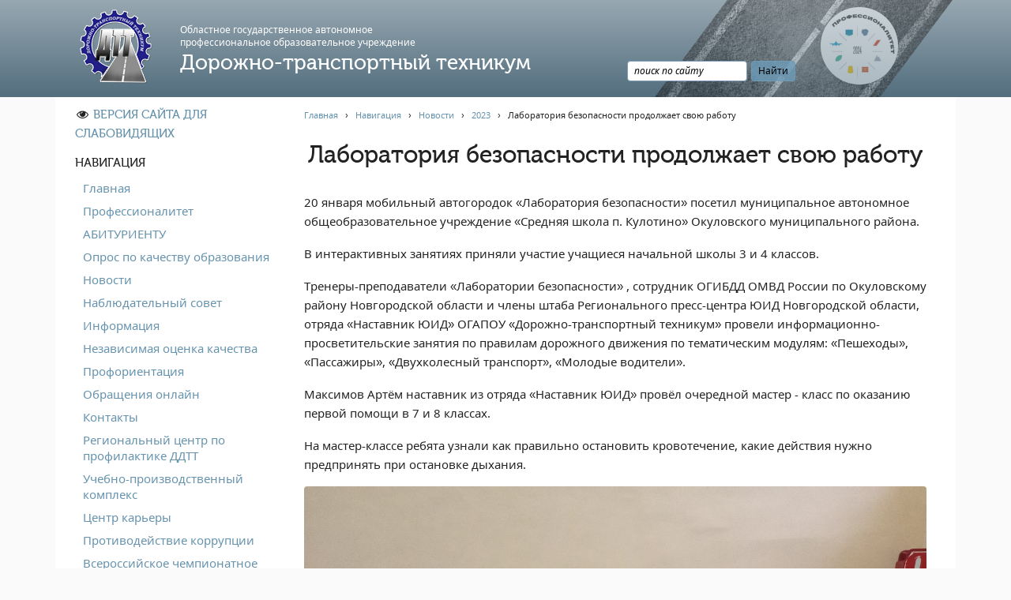

--- FILE ---
content_type: text/html; charset=UTF-8
request_url: https://novroad.ru/navigaciya/news/2023/laboratoriya-bezopasnosti-prodolzhaet-svoyu-rabotu.html
body_size: 6974
content:
<!DOCTYPE html>
<html lang="ru">
<head>
    <meta charset="UTF-8">
    <meta http-equiv="X-UA-Compatible" content="IE=edge">
    <meta name="viewport" content="width=device-width, initial-scale=1">
	<title>Лаборатория безопасности продолжает свою работу | Дорожно-транспортный техникум</title>
	<meta name="description" content="20 января мобильный автогородок «Лаборатория безопасности» посетил муниципальное автономное общеобразовательное учреждение «Средняя школа п. Кулотино» Окуловского муниципального района.">
	<style>
		#preloader {
			background: #FFF;
			height: 100%;
			left: 0;
			position: fixed;
			top: 0;
			width: 100%;
			z-index: 10000 }
		
		@keyframes spin {
			0% { opacity: 0; transform: rotate(0deg); }
			50% { opacity: 1; transform: rotate(180deg); }
			100% { opacity: 0; transform: rotate(360deg); }
		}

		#spinner {
			animation: spin 2s linear infinite;
			border: 8px solid #f3f3f3;
			border-top: 8px solid #6592ad;
			border-radius: 50%;
			bottom: 0;
			height: 60px;
			left: 0;
			margin: auto;
			position: absolute;
			right: 0;
			top: 0;
			width: 60px; }
		.mb-1 {
			margin-bottom: 1rem;
		}
	</style>
	<!-- Yandex.Metrika counter -->
<script type="text/javascript" >
   (function(m,e,t,r,i,k,a){m[i]=m[i]||function(){(m[i].a=m[i].a||[]).push(arguments)};
   m[i].l=1*new Date();k=e.createElement(t),a=e.getElementsByTagName(t)[0],k.async=1,k.src=r,a.parentNode.insertBefore(k,a)})
   (window, document, "script", "https://mc.yandex.ru/metrika/tag.js", "ym");

   ym(88972823, "init", {
        clickmap:true,
        trackLinks:true,
        accurateTrackBounce:true,
        webvisor:true
   });
</script>
<noscript><div><img src="https://mc.yandex.ru/watch/88972823" style="position:absolute; left:-9999px;" alt="" /></div></noscript>
<!-- /Yandex.Metrika counter -->
</head>
<body>
	<div id="preloader"><div id="spinner"></div></div>

	<header>
    <div class="header container">
        <img src="/assets/templates/novroad_adaptive/images/asphalt.png" class="asphalt" alt="asphalt">
        <div class="row align-items-center no-gutters">
            <div class="col-lg-10 logo">
                <div class="row no-gutters align-items-center">
                    <a href="/" class="col-5 col-sm-3 col-md-3 col-lg-2 col-xl-2 text-center">
                        <img src="/assets/templates/novroad_adaptive/images/logo-100.png" alt="Логотип дорожно-транспортного техникума">
                    </a>
                    <div class="col-7">
                        <small class="hidden-sm-up">ОГА ПОУ</small>
                        <small class="hidden-xs-down">Областное государственное автономное<br> профессиональноe образовательное учреждение</small>
                        <strong>Дорожно-транспортный техникум</strong>
                    </div>
					<div class="col-3 align-self-end">
						<div class="ya-site-form ya-site-form_inited_no" data-bem="{&quot;action&quot;:&quot;http://novroad.ru/search.html&quot;,&quot;arrow&quot;:false,&quot;bg&quot;:&quot;transparent&quot;,&quot;fontsize&quot;:12,&quot;fg&quot;:&quot;#000000&quot;,&quot;language&quot;:&quot;ru&quot;,&quot;logo&quot;:&quot;rb&quot;,&quot;publicname&quot;:&quot;Yandex Site Search #2795071&quot;,&quot;suggest&quot;:true,&quot;target&quot;:&quot;_self&quot;,&quot;tld&quot;:&quot;ru&quot;,&quot;type&quot;:2,&quot;usebigdictionary&quot;:true,&quot;searchid&quot;:2795071,&quot;input_fg&quot;:&quot;#000000&quot;,&quot;input_bg&quot;:&quot;#ffffff&quot;,&quot;input_fontStyle&quot;:&quot;italic&quot;,&quot;input_fontWeight&quot;:&quot;normal&quot;,&quot;input_placeholder&quot;:&quot;поиск по сайту&quot;,&quot;input_placeholderColor&quot;:&quot;#000000&quot;,&quot;input_borderColor&quot;:&quot;#7f9db9&quot;}"><form action="https://yandex.ru/search/site/" method="get" target="_self" accept-charset="utf-8"><input type="hidden" name="searchid" value="2795071"/><input type="hidden" name="l10n" value="ru"/><input type="hidden" name="reqenc" value=""/><input type="search" name="text" value=""/><input type="submit" value="Найти"/></form></div><style type="text/css">.ya-page_js_yes .ya-site-form_inited_no { display: none; }</style><script type="text/javascript">(function(w,d,c){var s=d.createElement('script'),h=d.getElementsByTagName('script')[0],e=d.documentElement;if((' '+e.className+' ').indexOf(' ya-page_js_yes ')===-1){e.className+=' ya-page_js_yes';}s.type='text/javascript';s.async=true;s.charset='utf-8';s.src=(d.location.protocol==='https:'?'https:':'http:')+'//site.yandex.net/v2.0/js/all.js';h.parentNode.insertBefore(s,h);(w[c]||(w[c]=[])).push(function(){Ya.Site.Form.init()})})(window,document,'yandex_site_callbacks');</script>
					</div>
                </div>
            </div>
        </div>
    </div>
</header>

	<main>
		<div class="container">
			<div class="row no-gutters">
				<div class="hidden-md-up mobile-menu-switcher"></div>
				            <nav class="col-md-4 col-lg-3 menu">
                <ul>
                    <li><i class="fa fa-fw fa-eye"></i> <a itemprop="copy" href="#" rel="nofollow" class="vi_switch" data-on="Обычная версия сайта" data-off="Версия сайта для слабовидящих">Версия сайта для слабовидящих</a></li>
					<li>
                        Навигация
                        <ul>
                            <li><a href="/">Главная</a></li>
							<li><a href="/navigaciya/professionalitet.html"> Профессионалитет</a></li><li><a href="/navigaciya/priemnaya-kampaniya.html"> АБИТУРИЕНТУ</a></li><li><a href="/navigaciya/opros-po-kachestvu-obrazovaniya.html"> Опрос по качеству образования</a></li><li><a href="/navigaciya/news.html"> Новости</a></li><li><a href="/navigaciya/observation-council.html"> Наблюдательный совет</a></li><li><a href="/navigaciya/info.html"> Информация</a></li><li><a href="/navigaciya/iqa.html"> Независимая оценка качества</a></li><li><a href="/navigaciya/career-guidance.html"> Профориентация</a></li><li><a href="/navigaciya/feedback.html"> Обращения онлайн</a></li><li><a href="/navigaciya/contacts.html"> Контакты</a></li><li><a href="/navigaciya/regionalnyj-centr-po-profilaktike-ddtt.html"> Региональный центр по профилактике ДДТТ</a></li><li><a href="/navigaciya/uchebno-proizvodstvennyj-kompleks-upk.html"> Учебно-производственный комплекс</a></li><li><a href="/navigaciya/job.html"> Центр карьеры</a></li><li><a href="/navigaciya/anti-corruption.html"> Противодействие коррупции</a></li><li><a href="/navigaciya/championship.html"> Всероссийское чемпионатное движение</a></li><li><a href="/navigaciya/regionalnaya-innovacionnaya-ploshhadka.html"> Региональная инновационная площадка</a></li><li><a href="/navigaciya/abiturientu1.html"> </a></li>	
                        </ul>
                    </li>						
                    <li>
                        Сведения об образовательной организации
                        <ul>
							<li><a href="/sveden/common.html"> Основные сведения</a></li><li><a href="/sveden/struct.html"> Структура и органы управления образовательной организацией</a></li><li><a href="/sveden/document.html"> Документы</a></li><li><a href="/sveden/education.html"> Образование</a></li><li><a href="/sveden/edustandarts.html"> Образовательные стандарты и требования</a></li><li><a href="/sveden/employees.html"> Руководство</a></li><li><a href="/sveden/kopiya-obrazovatelnye-standarty-i-trebovaniya.html"> Педагогический состав</a></li><li><a href="/sveden/objects.html"> Материально-техническое обеспечение и оснащенность образовательного процесса. Доступная среда</a></li><li><a href="/sveden/grants.html"> Стипендии и меры поддержки обучающихся</a></li><li><a href="/sveden/paid_edu.html"> Платные образовательные услуги</a></li><li><a href="/sveden/budget.html"> Финансово-хозяйственная деятельность</a></li><li><a href="/sveden/vacant.html"> Вакантные места для приёма (перевода)</a></li><li><a href="/sveden/inter.html"> Международное сотрудничество</a></li><li><a href="/sveden/organizaciya-pitaniya-v-obrazovatelnoj-organizacii.html"> Организация питания в образовательной организации</a></li>
                        </ul>
                    </li>

                    <li>
                        Учебная работа
                        <ul>
							<li><a href="/educational_work/schedule.html"><i class="fa fa-fw fa-calendar"></i> Расписание занятий</a></li><li><a href="/educational_work/correspondence_branch.html"> Заочное отделение</a></li><li><a href="/educational_work/local_acts.html"> Локальные акты</a></li>
                        </ul>
                    </li>
					<li>
                        Воспитательная работа
                        <ul>
							<li><a href="/pedagogical_work/bezopasnost-na-zheleznoj-doroge.html"> Безопасность на железной  дороге</a></li><li><a href="/pedagogical_work/gto.html"> ГТО</a></li><li><a href="/pedagogical_work/additional-education.html"> Дополнительное образование</a></li><li><a href="/pedagogical_work/information-security.html"> Информационная безопасность</a></li><li><a href="/pedagogical_work/informaciya-dlya-detej-sirot.html"> Информация для детей-сирот</a></li><li><a href="/pedagogical_work/memorial_dates.html"> Памятные даты военной истории</a></li><li><a href="/pedagogical_work/pozharnaya-bezopasnost.html"> Пожарная безопасность</a></li><li><a href="/pedagogical_work/counter-terrorism.html"> Противодействие терроризму</a></li><li><a href="/pedagogical_work/preventive-activities.html"> Профилактическая работа</a></li><li><a href="/pedagogical_work/psychologists_advice.html"> Работа педагога-психолога</a></li><li><a href="/pedagogical_work/student_council.html"> Студенческий совет</a></li><li><a href="/pedagogical_work/studencheskij-sportivnyj-klub-dtt.html"> Студенческий спортивный клуб</a></li>
                        </ul>
                    </li>
                    <li>
                        Методическая работа
                        <ul>
							<li><a href="/methodical_work/to_help_teachers.html"> В помощь педагогам и мастерам ПО</a></li>
                        </ul>
                    </li>
                    <li>
                        Прочее
                        <ul>
							<li><a href="/other/history.html"> История нашего техникума</a></li><li><a href="/other/college.html"> Фотографии техникума</a></li>
                        </ul>
                    </li>
                </ul>
               <ul>
                    <li>
                        Полезные ссылки
                        <ul class="with-small-images">
                            <li>
								<img src="/assets/templates/novroad_adaptive/images/links/minobrnauki.png" alt="Министерство образования и науки РФ">
								<a href="https://minobrnauki.gov.ru/" target="_blank" rel="nofollow noopener">Министерство науки и высшего образования РФ</a>
							</li>
                            <li>
								<img src="/assets/templates/novroad_adaptive/images/links/fskn.png" alt="Управление Федеральной службы РФ по контролю за оборотом наркотиков">
								<a href="https://мвд.рф/mvd/structure1/Glavnie_upravlenija/gunk" target="_blank" rel="nofollow noopener">Главное управление по контролю за оборотом наркотиков</a>
							</li>
                            <li>
								<img src="/assets/templates/novroad_adaptive/images/links/trudvsem.png" alt="Общероссийская база вакансий">
								<a href="https://trudvsem.ru" target="_blank" rel="nofollow noopener">Общероссийская база вакансий "Работа в России"</a></li>
							<li>
								<img src="/assets/templates/novroad_adaptive/images/links/sberbank-online-banner.ico" alt="Сбербанк Онлайн">
								<a href="https://online.sberbank.ru" target="_blank" rel="nofollow noopener">Сбербанк Онлайн - оплачивайте образовательные услуги</a>
							</li>
                        </ul>
                    </li>
                </ul>
            </nav>
				<div class="col-md-8 col-lg-9 content">
				<div class="breadcrumbs"><span class="B_crumbBox" itemscope itemtype="http://schema.org/BreadcrumbList"><span class="B_firstCrumb" itemprop="itemListElement" itemscope itemtype="http://schema.org/ListItem"><a class="B_homeCrumb" href="/" itemprop="item" title="Дорожно-транспортный техникум"><span itemprop="name">Главная</span></a></span> &nbsp; &rsaquo; &nbsp; <a class="B_crumb" href="/navigaciya.html" itemprop="item" title="Навигация"><span itemprop="name">Навигация</span></a> &nbsp; &rsaquo; &nbsp; <a class="B_crumb" href="/navigaciya/news.html" itemprop="item" title="Новости"><span itemprop="name">Новости</span></a> &nbsp; &rsaquo; &nbsp; <a class="B_crumb" href="/navigaciya/news/2023.html" itemprop="item" title="2023"><span itemprop="name">2023</span></a> &nbsp; &rsaquo; &nbsp; <span class="B_lastCrumb" itemprop="itemListElement" itemscope itemtype="http://schema.org/ListItem"><span class="B_currentCrumb">Лаборатория безопасности продолжает свою работу</span></span></span></div>
					<h1>Лаборатория безопасности продолжает свою работу</h1>
					<p>20 января мобильный автогородок «Лаборатория безопасности» посетил муниципальное автономное общеобразовательное учреждение «Средняя школа п. Кулотино» Окуловского муниципального района.</p>

<p>В интерактивных занятиях приняли участие учащиеся начальной школы 3 и 4 классов.</p>

<p>Тренеры-преподаватели «Лаборатории безопасности» , сотрудник ОГИБДД ОМВД России по Окуловскому району Новгородской области и члены штаба Регионального пресс-центра ЮИД Новгородской области, отряда «Наставник ЮИД» ОГАПОУ «Дорожно-транспортный техникум» провели информационно-просветительские занятия по правилам дорожного движения по тематическим модулям: «Пешеходы», «Пассажиры», «Двухколесный транспорт», «Молодые водители».</p>

<p>Максимов Артём наставник из отряда «Наставник ЮИД» провёл очередной мастер - класс по оказанию первой помощи в 7 и 8 классах.</p>

<p>На мастер-классе ребята узнали как правильно остановить кровотечение, какие действия нужно предпринять при остановке дыхания.</p>

<div class="get-images row justify-content-center"><div class="col-lg-12 text-center"> <a href="
https://sun9-27.userapi.com/impg/SoFPs-Rfjyy_QWwe3C4uPTVwlpxQBIrTIBMgEw/zhaH73lMe3A.jpg?size=2560x1920&quality=95&sign=42b9b51fa61fc4632211ff5d65cf173d&type=album
" data-fancybox="gallery"> <img class="rounded" src="
https://sun9-27.userapi.com/impg/SoFPs-Rfjyy_QWwe3C4uPTVwlpxQBIrTIBMgEw/zhaH73lMe3A.jpg?size=2560x1920&quality=95&sign=42b9b51fa61fc4632211ff5d65cf173d&type=album
" alt="Фотография 
https://sun9-27.userapi.com/impg/SoFPs-Rfjyy_QWwe3C4uPTVwlpxQBIrTIBMgEw/zhaH73lMe3A.jpg?size=2560x1920&quality=95&sign=42b9b51fa61fc4632211ff5d65cf173d&type=album
"> </a></div></div>
					<p class="text-right"><small><i class="fa fa-fw fa-calendar"></i> 23.01.2023</p></small>
				</div>
			</div>
		</div>
	</main>

	<footer>
    <div class="footer container">
        <div class="row no-gutters">
			<div class="col-md-7 text-md-left">
				<p><i class="fa fa-fw fa-copyright"></i> ОГА ПОУ "Дорожно-транспортный техникум",&nbsp;2013 - 2026</p>
				<p>
					<strong>Адрес:</strong> 173526, Новгородская область, Новгородский район, пос. Панковка, ул. Промышленная, д. 7.<br>
					<strong>Телефон:</strong> 8 (8162) 68-44-62<br>
					<strong>E-mail:</strong> dtt@edu53.ru<br>
					<strong>Соц. сети:</strong> <a href="https://vk.com/club59582687" target="_blank" rel="noopener"><i class="fa fa-fw fa-vk"></i> Вконтакте</a>, <a href="https://www.youtube.com/channel/UCziHeLRDfLPTzWmm8AP9Aew" target="_blank" rel="noopener"><i class="fa fa-fw fa-youtube"></i> Youtube</a><br>
					<strong>Режим работы:</strong> Пн - Сб: 8:30 - 17:00; Обед: 12:30 - 13:00; Вс: выходной.
				</p>
				<p>
					<strong><a href="https://novroad.ru/navigaciya/feedback/privacy.html">Политика обработки персональных данных</a></strong> 
				</p>
			</div>	
            <div class="col-md-5 text-md-right">
				<div>Сайт создан студией <a href="https://spoob.ru">SPOOB.RU</a></div>
			</div>
        </div>
    </div>
</footer>

	<link rel="stylesheet" href="/vendor/css/bootstrap.min.css">
	<link rel="stylesheet" href="/assets/templates/novroad_adaptive/styles.css?ver=191101">

	<script src="/vendor/js/jquery-3.2.0.min.js"></script>
	<script src="/vendor/js/jquery.fancybox.min.js"></script>
	<script src="/assets/templates/novroad_adaptive/scripts.js?ver=190312"></script>

</body>
</html>